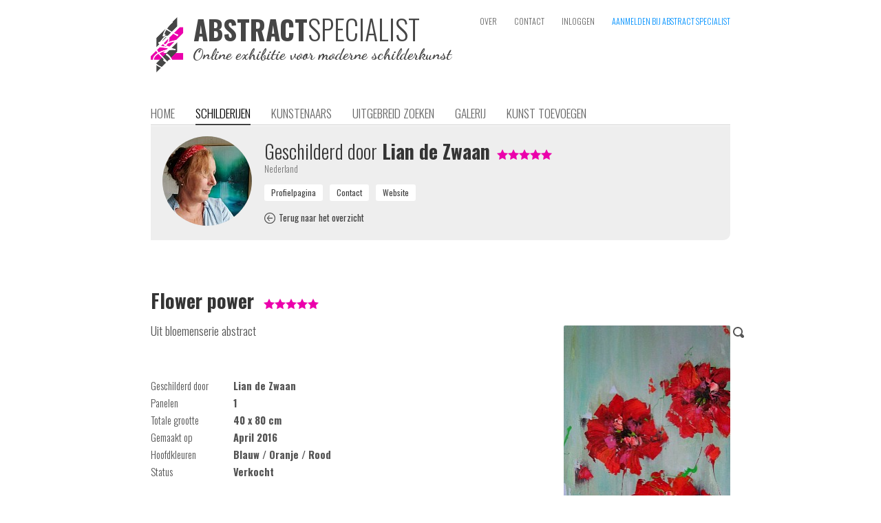

--- FILE ---
content_type: text/html; charset=iso-8859-1
request_url: https://www.abstractspecialist.nl/?artist=144&art=1515
body_size: 4822
content:
<!DOCTYPE HTML>
<html>
<head>
	<meta name='author' content='Lian de Zwaan' />
	<title>Flower power, schilderij van Lian de Zwaan</title>
  <meta name='keywords' content="abstract, geabstraheerd, modern, hedendaags, kunst, schilderij, schilderkunst, kunstwerk, kunstenaar, portfolio, zoeken, galerij, verzameling, kopen, canvas, specialist, online, exhibitie">
  <meta name='description' content="Schilderij 40x80cm Prijs op aanvraag April 2016 Uit bloemenserie abstract"><meta name='robots' content='INDEX,FOLLOW'><meta name='HandheldFriendly' content='true' />
  <meta name='viewport' content='width=880,user-scalable=yes'><meta http-equiv='last-modified' content='2016-06-18T09:15:47+02:00' /><meta property="og:title" content="Flower power, schilderij van Lian de Zwaan" /><meta property="og:description" content="Schilderij 40x80cm Prijs op aanvraag April 2016 Uit bloemenserie abstract" /><meta property="og:image" content="https://www.abstractspecialist.nl/pictures/art/144-cropped-998-IMG_9082.JPG" /><meta property="og:image:type" content="image/jpg" /><meta property="og:url" content="https://www.abstractspecialist.nl/?art=1515" /><meta http-equiv='content-type' content='text/html; charset=iso-8859-1' />
  <meta name='p:domain_verify' content='13837f16945aa17b37c5f65d9bdae545' />
  <meta http-equiv='Cache-control' content='no-cache'>
  <meta http-equiv='pragma' content='no-cache'>
  <meta name='format-detection' content='telephone=no'>
  <meta name='content-language' content='nl'>
  <meta http-equiv='imagetoolbar' content='no'>
  <meta name='theme-color' content='#aaaaaa'>
  <link rel='shortcut icon' href='favicon.png' type='image/png'>
  <link rel='stylesheet' href='https://www.abstractspecialist.nl/includes/website.css?1547070379' type='text/css' media='screen'>
  <link rel='stylesheet' href='https://www.abstractspecialist.nl/includes/style.css?1547070379' type='text/css' media='screen'>
  <link rel='stylesheet' href='https://www.abstractspecialist.nl/includes/prettyphoto/css/prettyPhoto.css' type='text/css' media='screen' charset='utf-8'>
  <link href='https://fonts.googleapis.com/css?family=Oswald:400,300,700|Dancing+Script:700' rel='stylesheet' type='text/css'>
  <script language='javascript' type='text/javascript' src='https://www.abstractspecialist.nl/includes/jquery-1.8.2.min.js'></script>
  <script language='javascript' type='text/javascript' src='includes/jquery-ui/jquery-ui.js?v1.11.4'></script>
  <link rel='stylesheet' href='includes/jquery-ui/themes/ui-lightness/jquery-ui.css' type='text/css' charset='utf-8'>
  <script language='javascript' type='text/javascript' src='https://www.abstractspecialist.nl/includes/prettyphoto/js/jquery.prettyPhoto.js' charset="utf-8"></script>
  <script language='javascript' type='text/javascript' src='https://www.abstractspecialist.nl/includes/javascripts.js?1547070378'></script><script>
        (function(i,s,o,g,r,a,m){i['GoogleAnalyticsObject']=r;i[r]=i[r]||function(){
        (i[r].q=i[r].q||[]).push(arguments)},i[r].l=1*new Date();a=s.createElement(o),
        m=s.getElementsByTagName(o)[0];a.async=1;a.src=g;m.parentNode.insertBefore(a,m)
        })(window,document,'script','//www.google-analytics.com/analytics.js','ga');

        ga('create', 'UA-57271987-2', 'auto', {'siteSpeedSampleRate': 75});
        ga('send', 'pageview');

      </script></head><body><div class='website' id='website'>
  
  <div class='header'><div style='position:absolute;left:0px;top:25px;height:80px;width:440px;cursor:pointer' onclick="window.location='?home'"><img src='https://www.abstractspecialist.nl/images/logo.png' alt="De online exhibitie voor abstracte, geabstraheerde, moderne en hedendaagse schilderkunst" title="De online exhibitie voor abstracte, geabstraheerde, moderne en hedendaagse schilderkunst" height='80px' border='0' alt='AbstractSpecialist | De online exhibitie voor abstracte, geabstraheerde, moderne en hedendaagse schilderkunst' style='position:absolute;left:0px;top:0px'><div style='position:absolute;left:62px;top:-3px'><div class='head'><span style='font-weight:700;color:#464646;font-size:39px;line-height:1em'>ABSTRACT</span><span style='font-weight:300;color:#464646;font-size:40px;line-height:1em'>SPECIALIST</span></div></div><div style="position:absolute;left:61px;top:43px;font-family:'Dancing Script',cursive;font-weight:700;font-size:17pt;line-height:1em;color:#464646">Online exhibitie voor moderne schilderkunst</div></div><div class='topmenu'><a class='topmenulink' href='?about' >OVER</a><a class='topmenulink' href='?contact' >CONTACT</a><a class='topmenulink' href='?login' >INLOGGEN</a><a class='topmenulink' href='?signin' style='color:#0191FF' onMouseover="this.style.color='#eb00ab'" onMouseout="this.style.color='#0191FF'">AANMELDEN BIJ ABSTRACT SPECIALIST</a></div><div class='menu'><a class='menulink' href='?home'>HOME</a><a class='menulink menulink_on' href='?art'>SCHILDERIJEN</a><a class='menulink' href='?artist'>KUNSTENAARS</a><a class='menulink' href='?search'>UITGEBREID ZOEKEN</a><a class='menulink' href='?wall'>GALERIJ</a><a class='menulink' href='?submit'>KUNST TOEVOEGEN</a></div></div><div class='content text'><div class='greybox'><img src='https://www.abstractspecialist.nl/makeimage.php?src=pictures%2Favatars%2F144-134-IMG_20210625_182840_606.jpg&width=130&height=130' alt='Lian de Zwaan' height='130px' border='0' style='position:absolute;left:17px;top:15px;-webkit-border-radius:65px;border-radius:65px'>
          <div class='text' style='float:left;width:650px;display:inline-block;padding:20px;margin-left:145px'>
            <div class='head'><span style='font-weight:300'>Geschilderd door</span> Lian de Zwaan<div style='display:inline-block;margin-left:10px'><img src='images/star_on.png' border='0' align='baseline' style='margin-bottom:-1px'><img src='images/star_on.png' border='0' align='baseline' style='margin-bottom:-1px'><img src='images/star_on.png' border='0' align='baseline' style='margin-bottom:-1px'><img src='images/star_on.png' border='0' align='baseline' style='margin-bottom:-1px'><img src='images/star_on.png' border='0' align='baseline' style='margin-bottom:-1px'></div></div>
            <div class='info'>Nederland</div>
            <div style='display:block;height:12px;margin:0;padding:0;overflow:hidden'></div>
            <div class='text1'><input type='button' class='inputbutton1light' value='Profielpagina' onClick="window.location='?artist=144'" style='margin-right:10px'><input type='button' class='inputbutton1light' value='Contact' onClick="window.location='?artist=144&contactform&aboutart=1515'" style='margin-right:10px'><input type='button' class='inputbutton1light' value='Website' onClick="window.open('http://liandezwaan.nl','_blank')" style='margin-right:10px'></div>
            <div style='display:block;height:12px;margin:0;padding:0;overflow:hidden'></div>
            <div class='text1' style='font-size:10pt'><a class='link2' href='?art&sort=random&order=&pn=0' onMouseover="eid('backicon').src='images/back_on.png'" onMouseout="eid('backicon').src='images/back.png'"><img id='backicon' src='images/back.png' border='0' align='baseline' style='margin-bottom:-3px'><img src='images/back_on.png' border='0' width='1px' style='display:none'><span style='font-weight:400;padding-left:5px'>Terug naar het overzicht</span></a></div>
          </div>
          <div style='clear:both'></div></div><div style='display:block;height:70px;margin:0;padding:0;overflow:hidden'></div><div><h1 class='head' style='display:inline-block;margin-right:10px'>Flower power</h1>
        <div style='display:inline-block;margin-right:10px;white-space:nowrap'><img src='images/star_on.png' border='0' align='baseline' style='margin-bottom:-1px'><img src='images/star_on.png' border='0' align='baseline' style='margin-bottom:-1px'><img src='images/star_on.png' border='0' align='baseline' style='margin-bottom:-1px'><img src='images/star_on.png' border='0' align='baseline' style='margin-bottom:-1px'><img src='images/star_on.png' border='0' align='baseline' style='margin-bottom:-1px'></div></div>
      <div style='display:block;height:12px;margin:0;padding:0;overflow:hidden'></div>
      <a href='https://www.abstractspecialist.nl/pictures/art/144-cropped-998-IMG_9082.JPG' title='Flower power geschilderd door Lian de Zwaan' rel='prettyPhoto[a]' target='_blank' style='position:relative;right:0;top:0;float:right;margin:6px 0px 15px 30px'><img src='makeimage.php?src=pictures%2Fart%2F144-cropped-998-IMG_9082.JPG&max=450' alt='Flower power geschilderd door Lian de Zwaan' width='242px' height='450px' border='0' style='background-image:url(loadimage.gif);background-repeat:no-repeat;background-position:center center;border-radius:2px;-webkit-border-radius:2px'><img src='images/search.png' border='0' title='Inzoomen' style='position:absolute;right:-20px;top:2px'></a>
      
      <p class='text'>Uit bloemenserie abstract</p>
      <br>  
      <br>
      <div class='text1'>
        <div style='width:120px;display:inline-block;vertical-align:top'>Geschilderd door</div><div style='display:inline-block;vertical-align:top'><b>Lian de Zwaan</b></div><br>
        <div style='width:120px;display:inline-block;vertical-align:top'>Panelen</div><div style='display:inline-block;vertical-align:top'><b>1</b></div><br>
        <div style='width:120px;display:inline-block;vertical-align:top'>Totale grootte</div><div style='display:inline-block;vertical-align:top'><b>40 x 80 cm</b></div><br>
        <div style='width:120px;display:inline-block;vertical-align:top'>Gemaakt op</div><div style='display:inline-block;vertical-align:top'><b>April 2016</b></div><br><div style='width:120px;display:inline-block;vertical-align:top'>Hoofdkleuren</div><div style='display:inline-block;vertical-align:top'><b>Blauw / Oranje / Rood</b></div><br><div style='width:120px;display:inline-block;vertical-align:top'>Status</div><div style='display:inline-block;vertical-align:top'><b>Verkocht</b></div><br></div>
      <br>
      <br>
      <div style='width:120px;display:inline-block;float:left'><div class='inputbutton2' style='display:inline-block;float:left;padding-left:25px;padding-right:25px' onClick="window.open('http://liandezwaan.nl','_blank')">VERKOCHT</div></div><div class='subhead' style='display:inline;float:left;margin-top:6px;line-height:16pt'><s>Prijs op aanvraag</s></div><br>
      <br clear='both'><br><br><br>
      <div class='text' style='border-bottom:solid 1px #dddddd;text-align:right'>Deel deze pagina op &nbsp; <div style='display:inline-block;position:relative;left:0;top:0;width:164px;height:20px;overflow:hidden'><a href='https://www.facebook.com/sharer/sharer.php?u=https%3A%2F%2Fwww.abstractspecialist.nl%2F%3Fart%3D1515' target='_blank' style='margin-right:4px'><div style='position:absolute;left:0;top:0;display:inline-block;width:20px;height:20px;background-image:url(http://www.abstractspecialist.nl/images/socialmediaicons.png);background-position:0px -1580px;overflow:hidden'></div></a><a href='https://plus.google.com/share?url=https%3A%2F%2Fwww.abstractspecialist.nl%2F%3Fart%3D1515' target='_blank' style='margin-right:4px'><div style='position:absolute;left:24px;top:0;display:inline-block;width:20px;height:20px;background-image:url(http://www.abstractspecialist.nl/images/socialmediaicons.png);background-position:0px -2220px;overflow:hidden'></div></a><a href='http://www.pinterest.com/pin/create/button/?url=https%3A%2F%2Fwww.abstractspecialist.nl%2F%3Fart%3D1515&media=https%3A%2F%2Fwww.abstractspecialist.nl%2Fpictures%2Fart%2F144-cropped-998-IMG_9082.JPG&description=Flower+power%2C+schilderij+van+Lian+de+Zwaan+%7C+Abstract+%7C+Modern+%7C+Kunst' target='_blank' style='margin-right:4px'><div style='position:absolute;left:48px;top:0;display:inline-block;width:20px;height:20px;background-image:url(http://www.abstractspecialist.nl/images/socialmediaicons.png);background-position:0px -3880px;overflow:hidden'></div></a><a href='https://share.flipboard.com/bookmarklet/popout?v=2&url=https%3A%2F%2Fwww.abstractspecialist.nl%2F%3Fart%3D1515' target='_blank' style='margin-right:4px'><div style='position:absolute;left:72px;top:0;display:inline-block;width:20px;height:20px;background-image:url(http://www.abstractspecialist.nl/images/socialmediaicons.png);background-position:0px -1860px;overflow:hidden'></div></a><a href='https://twitter.com/intent/tweet?text=Flower+power%2C+schilderij+van+Lian+de+Zwaan&url=https%3A%2F%2Fwww.abstractspecialist.nl%2F%3Fart%3D1515' target='_blank' style='margin-right:4px'><div style='position:absolute;left:96px;top:0;display:inline-block;width:20px;height:20px;background-image:url(http://www.abstractspecialist.nl/images/socialmediaicons.png);background-position:0px -5260px;overflow:hidden'></div></a><a href='https://www.blogger.com/blog-this.g?u=https%3A%2F%2Fwww.abstractspecialist.nl%2F%3Fart%3D1515&n=Flower+power%2C+schilderij+van+Lian+de+Zwaan&t=Schilderij+40x80cm+Prijs+op+aanvraag+April+2016+Uit+bloemenserie+abstract' target='_blank' style='margin-right:4px'><div style='position:absolute;left:120px;top:0;display:inline-block;width:20px;height:20px;background-image:url(http://www.abstractspecialist.nl/images/socialmediaicons.png);background-position:0px -520px;overflow:hidden'></div></a><a href='mailto:?subject=Flower%20power%2C%20schilderij%20van%20Lian%20de%20Zwaan%20op%20AbstractSpecialist.nl&body=Flower%20power%2C%20schilderij%20van%20Lian%20de%20Zwaan%0D%0A%0D%0ASchilderij%2040x80cm%20Prijs%20op%20aanvraag%20April%202016%20Uit%20bloemenserie%20abstract%0D%0A%0D%0Ahttps%3A%2F%2Fwww.abstractspecialist.nl%2F%3Fart%3D1515%0D%0A%0D%0AAbstractSpecialist.nl' style='margin-right:4px'><div style='position:absolute;left:144px;top:0;display:inline-block;width:20px;height:20px;background-image:url(http://www.abstractspecialist.nl/images/socialmediaicons.png);background-position:0px -1440px;overflow:hidden'></div></a></div><br></div><br clear='both'><br><br>
        <div class='head'>Kunst impressie</div>
        <div class='text'>Een globale impressie van het schilderij "Flower power" 40x80cm.</div>
        <br>
        <div style='display:block;height:0px;margin:0;padding:0;overflow:hidden'></div>
        <div style='position:relative;left:0;top:0;width:842px;height:612px;background-image:url(images/living-room.jpg);background-position:top center;background-repeat:no-repeat'>
          <a href='https://www.abstractspecialist.nl/pictures/art/144-cropped-998-IMG_9082.JPG' title='Flower power geschilderd door Lian de Zwaan' rel='prettyPhoto[b]' target='_blank'><img src='makeimage.php?src=pictures%2Fart%2F144-cropped-998-IMG_9082.JPG&width=88' width='88px' border='0' style='position:absolute;left:377px;bottom:326px;border-radius:2px;-webkit-border-radius:2px;-webkit-box-shadow:3px 3px 3px 0 #828282;box-shadow: 3px 3px 3px 0 #828282'></a>
          <img src='images/living-room-flower.png' border='0' style='position:absolute;left:7px;bottom:255px'>
          <img src='images/living-room-lamp.png' border='0' style='position:absolute;right:27px;bottom:264px'>
        </div><br><br><br><br>
        <div class='head'><div class='text1' style='float:right;margin-top:10px'><a class='link2' href='?artist=144' onMouseover="eid('profileicon').src='images/profile_on.png'" onMouseout="eid('profileicon').src='images/profile.png'"><img id='profileicon' src='images/profile.png' border='0' align='baseline' style='margin-bottom:-1px'><img src='images/profile_on.png' border='0' width='1px' style='display:none'><span style='font-weight:400;padding-left:5px'>Profiel bekijken</span></a></div><span style='font-weight:300'>Andere schilderijen van</span> Lian de Zwaan</div>
        <br>
        <div style='vertical-align:top'><a href='?artist=144&art=2096'><div class='info' style='position:relative;left:0;top:0;width:154px;vertical-align:top;display:inline-block;margin-right:18px'><img src='makeimage.php?src=pictures%2Fart%2F144-cropped-698-479-aviaryimage1501872577694.jpeg&width=154&height=154' border='0' width='154px' height='154px' style='background-image:url(loadimage.gif);background-repeat:no-repeat;background-position:center center;border-radius:2px;-webkit-border-radius:2px'><br><b>Hurricane</b><br>30 x 30 cm</div></a><a href='?artist=144&art=1702'><div class='info' style='position:relative;left:0;top:0;width:154px;vertical-align:top;display:inline-block;margin-right:18px'><img src='makeimage.php?src=pictures%2Fart%2F144-cropped-67-IMG_0288.JPG&width=154&height=154' border='0' width='154px' height='154px' style='background-image:url(loadimage.gif);background-repeat:no-repeat;background-position:center center;border-radius:2px;-webkit-border-radius:2px'><br><b>Hotspot</b><br>100 x 70 cm</div></a><a href='?artist=144&art=2838'><div class='info' style='position:relative;left:0;top:0;width:154px;vertical-align:top;display:inline-block;margin-right:18px'><img src='makeimage.php?src=pictures%2Fart%2F144-cropped-266-RWEDXODSCY.jpg&width=154&height=154' border='0' width='154px' height='154px' style='background-image:url(loadimage.gif);background-repeat:no-repeat;background-position:center center;border-radius:2px;-webkit-border-radius:2px'><br><b>In the jungle</b><br>60 x 60 cm</div></a><a href='?artist=144&art=2190'><div class='info' style='position:relative;left:0;top:0;width:154px;vertical-align:top;display:inline-block;margin-right:18px'><img src='makeimage.php?src=pictures%2Fart%2F144-cropped-925-22-893-20171215_121042.jpg&width=154&height=154' border='0' width='154px' height='154px' style='background-image:url(loadimage.gif);background-repeat:no-repeat;background-position:center center;border-radius:2px;-webkit-border-radius:2px'><br><b>Zoutelande</b><br>70 x 70 cm</div></a><a href='?artist=144&art=1520'><div class='info' style='position:relative;left:0;top:0;width:154px;vertical-align:top;display:inline-block'><img src='makeimage.php?src=pictures%2Fart%2F144-cropped-724-IMG_8153.JPG&width=154&height=154' border='0' width='154px' height='154px' style='background-image:url(loadimage.gif);background-repeat:no-repeat;background-position:center center;border-radius:2px;-webkit-border-radius:2px'><br><b>Potery</b><br>70 x 70 cm</div></a><br><br><a href='?artist=144&art=2833'><div class='info' style='position:relative;left:0;top:0;width:154px;vertical-align:top;display:inline-block;margin-right:18px'><img src='makeimage.php?src=pictures%2Fart%2F144-cropped-993-234-201905171558122519875.jpg&width=154&height=154' border='0' width='154px' height='154px' style='background-image:url(loadimage.gif);background-repeat:no-repeat;background-position:center center;border-radius:2px;-webkit-border-radius:2px'><br><b>Silent whisper VERKOCHT</b><br>60 x 80 cm</div></a><a href='?artist=144&art=1727'><div class='info' style='position:relative;left:0;top:0;width:154px;vertical-align:top;display:inline-block;margin-right:18px'><img src='makeimage.php?src=pictures%2Fart%2F144-cropped-554-2016113016.53.57.jpg&width=154&height=154' border='0' width='154px' height='154px' style='background-image:url(loadimage.gif);background-repeat:no-repeat;background-position:center center;border-radius:2px;-webkit-border-radius:2px'><br><b>Salsa</b><br>70 x 50 cm</div></a><a href='?artist=144&art=1516'><div class='info' style='position:relative;left:0;top:0;width:154px;vertical-align:top;display:inline-block;margin-right:18px'><img src='makeimage.php?src=pictures%2Fart%2F144-cropped-668-IMG_8204.JPG&width=154&height=154' border='0' width='154px' height='154px' style='background-image:url(loadimage.gif);background-repeat:no-repeat;background-position:center center;border-radius:2px;-webkit-border-radius:2px'><br><b>5 in a row</b><br>70 x 90 cm</div></a><a href='?artist=144&art=1514'><div class='info' style='position:relative;left:0;top:0;width:154px;vertical-align:top;display:inline-block;margin-right:18px'><img src='makeimage.php?src=pictures%2Fart%2F144-cropped-87-IMG_8929.JPG&width=154&height=154' border='0' width='154px' height='154px' style='background-image:url(loadimage.gif);background-repeat:no-repeat;background-position:center center;border-radius:2px;-webkit-border-radius:2px'><br><b>Riddles</b><br>80 x 100 cm</div></a><a href='?artist=144&art=3905'><div class='info' style='position:relative;left:0;top:0;width:154px;vertical-align:top;display:inline-block'><img src='makeimage.php?src=pictures%2Fart%2F144-cropped-530-342-1661852837135.jpg&width=154&height=154' border='0' width='154px' height='154px' style='background-image:url(loadimage.gif);background-repeat:no-repeat;background-position:center center;border-radius:2px;-webkit-border-radius:2px'><br><b>The wild one</b><br>100 x 70 cm</div></a></div>
        <div style='clear:both'><br><br><br><br><br><br></div>
  </div>
  <div class='footer'>
    <div class='footercontent'><div style='float:right'><a class='topmenulink' title='Nederlands' href='https://www.abstractspecialist.nl/?artist=144&art=1515' style='color:#000000;cursor:default'>NL</a><span class='topmenulink' style='margin-left:0px;color:#777777'> / </span><a class='topmenulink' title='English' href='https://www.abstractspecialist.com/?artist=144&art=1515' style='margin-left:0px'>EN</a></div><span style='font-weight:700'><span style='color:#E900AE'>AbstractSpecialist.nl</span> &nbsp; &nbsp; De online exhibitie voor abstracte, geabstraheerde, moderne en hedendaagse schilderkunst &nbsp; &nbsp; <span style='font-weight:400'>&copy; Copyright 2015-2026</span></span><br>
        <div style='display:block;height:12px;margin:0;padding:0;overflow:hidden'></div>
        <a class='footerlink' href='https://www.abstractspecialist.nl/?about' style='margin-right:12px'><img src='favicon.png' height='32px' border='0' align='baseline' style='margin-left:-6px;margin-bottom:-12px;margin-right:2px'>Over</a>
        <a class='footerlink' href='https://www.abstractspecialist.nl/?contact' style='margin-right:12px'>Contact</a>
        <a class='footerlink' href='https://www.pinterest.com/abstractspecial/schilderijen/' target='_blank' style='margin-right:12px;font-weight:400'><img src='images/pinterest_mini.jpg' border='0' align='baseline' style='margin-bottom:-2px;margin-right:3px'>Pinterest</a>
        <a class='footerlink' href='https://www.facebook.com/AbstractSpecialist' target='_blank' style='margin-right:12px;font-weight:400'><img src='images/facebook_mini.jpg' border='0' align='baseline' style='margin-bottom:-2px;margin-right:3px'>Facebook</a>
        <a class='footerlink' href='https://www.instagram.com/abstractspecialist/' target='_blank' style='margin-right:12px;font-weight:400'><img src='images/instagram_mini.jpg' border='0' align='baseline' style='margin-bottom:-2px;margin-right:3px'>Instagram</a>
        <a class='footerlink' href='https://www.abstractspecialist.nl/?conditions' style='margin-right:12px'>Algemene voorwaarden</a>
        <a class='footerlink' href='https://www.abstractspecialist.nl/?privacystatement' style='margin-right:12px'>Privacy verklaring</a><a class='footerlink' href='https://www.abstractspecialist.nl/?newsletter' style='margin-right:12px'>Nieuwsbrief</a><a class='footerlink' href='https://www.abstractspecialist.nl/?signin' style='margin-right:12px'>Aanmelden</a><a class='footerlink' href='https://www.abstractspecialist.nl/?login' style='margin-right:12px'>Inloggen</a><a class='footerlink' href='https://www.romilanict.nl' target='_blank' style='float:right;margin-top:6px;color:#aaaaaa' onMouseover="this.style.color='#EB00AB'" onMouseout="this.style.color='#aaaaaa'">Romilan ICT</a><div style='display:block;height:42px;margin:0;padding:0;overflow:hidden'></div></div>
  </div>
</div><script type="text/javascript" charset="utf-8">
  $(document).ready(function() {
    $("a[rel^='prettyPhoto']").prettyPhoto({
      allow_resize: true,
      deeplinking: false,
			theme: 'light_square',
      show_title: false,
			overlay_gallery: false,
			social_tools: false,
      opacity: 0.95
		});
  });
</script></body>
</html>